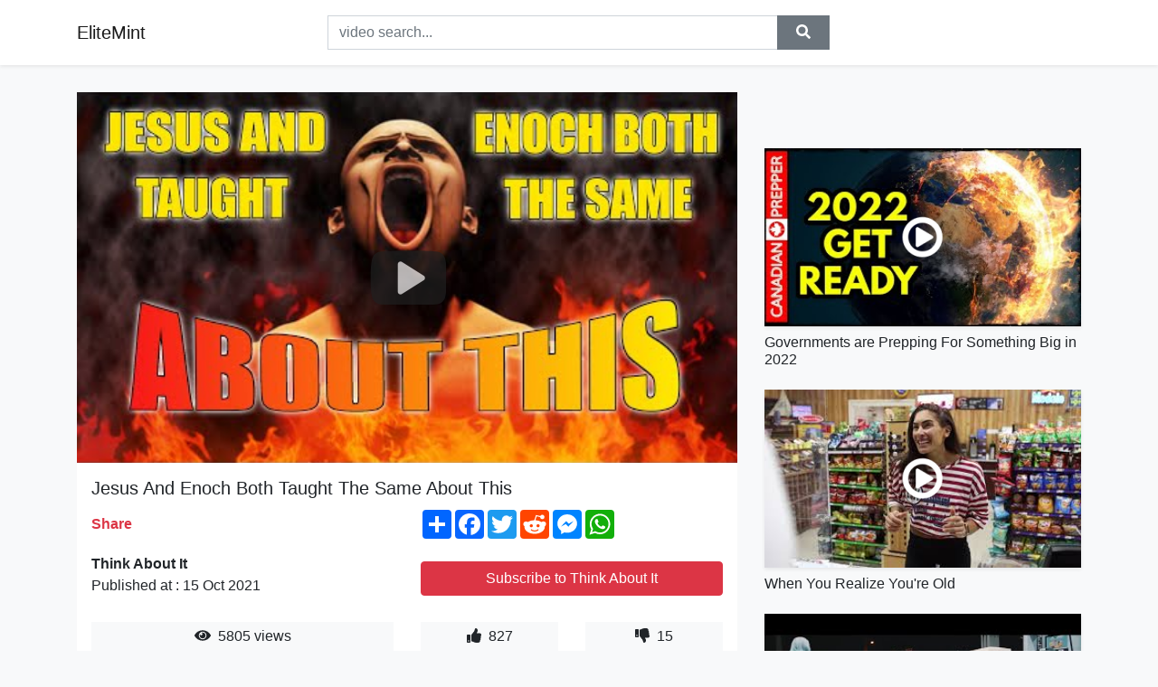

--- FILE ---
content_type: text/html; charset=utf-8
request_url: https://elitemint.github.io/jesus-and-enoch-both-taught-the-same-about.html
body_size: 9902
content:
<!doctype html>
<html lang="en">
<head>
    <link rel="dns-prefetch" href="//cdn.jsdelivr.net" />
    <link rel="dns-prefetch" href="//images1-focus-opensocial.googleusercontent.com" />
    <link rel="dns-prefetch" href="//static.addtoany.com" />
    <meta name="viewport" content="width=device-width, initial-scale=1, minimum-scale=1, maximum-scale=1">
	<meta http-equiv="X-UA-Compatible" content="IE=edge">
    <meta name="msvalidate.01" content="0382FBAF4E88F841A31C05DECB4AE8A0">
    <meta name="yandex-verification" content="553bec240e157351">
    <meta name="google-site-verification" content="PwF4hq3mVFBjsCcGrR42uglwh3O2vOvBiF3zZH3rYow">
    <meta charset="UTF-8" />
    <title>Jesus And Enoch Both Taught The Same About This</title>
    <meta name="description" content="✅ $100 OFF their best-selling 3-Month Emergency Food Kit when you go to my special web site http://www.preparewiththinkaboutit....">
	<meta name="keywords" content="Jesus,Enoch,Taught">
    <meta property="og:site_name" content="EliteMint">
    <meta property="og:url" content="https://elitemint.github.io/jesus-and-enoch-both-taught-the-same-about.html">
    <meta property="og:title" content="Jesus And Enoch Both Taught The Same About This">
    <meta property="og:image" content="https://i.ytimg.com/vi/D0i13QJw8Aw/hqdefault.jpg">
    <meta property="og:description" content="✅ $100 OFF their best-selling 3-Month Emergency Food Kit when you go to my special web site http://www.preparewiththinkaboutit....">
    <meta name='twitter:card' content='summary_large_image' />
    <link rel="canonical" href="https://elitemint.github.io/jesus-and-enoch-both-taught-the-same-about.html" />
    <link rel="stylesheet" href="https://elitemint.github.io/inc/main.css">
    <link rel="stylesheet" href="https://cdn.jsdelivr.net/npm/bootstrap@4.1.3/dist/css/bootstrap.min.css">
	<!-- Clarity tracking code for https://elitemint.github.io/ --><script>    (function(c,l,a,r,i,t,y){        c[a]=c[a]||function(){(c[a].q=c[a].q||[]).push(arguments)};        t=l.createElement(r);t.async=1;t.src="https://www.clarity.ms/tag/"+i+"?ref=bwt";        y=l.getElementsByTagName(r)[0];y.parentNode.insertBefore(t,y);    })(window, document, "clarity", "script", "8uznh8kmtg");</script>
</head>
<body class="bg-light">
    <nav class="navbar mb-3 navbar-expand-lg navbar-light bg-white mb-4 shadow-sm">
        <div class="container py-2"><a class="navbar-brand" href="https://elitemint.github.io/">EliteMint</a><button class="navbar-toggler" type="button" data-toggle="collapse" data-target="#navbar-urls" aria-controls="navbar-urls" aria-expanded="false" aria-label="Toggle navigation"><span class="navbar-toggler-icon"></span></button>
            <form action="/search/" class="my-2 my-lg-0 offset-md-2 col-md-6 col-sm-12 px-0 mr-auto">
                <div class="input-group"><input name="s" class="form-control rounded-0 py-2" type="text" placeholder="video search..." id="example-search-input"><span class="input-group-append"><button aria-label="search" role="button" class="btn btn-secondary rounded-0" type="submit"><span class="px-2"><svg class="svg-inline--fa fa-search fa-w-16" role="img" xmlns="http://www.w3.org/2000/svg" viewBox="0 0 512 512"><path fill="currentColor" d="M505 442.7L405.3 343c-4.5-4.5-10.6-7-17-7H372c27.6-35.3 44-79.7 44-128C416 93.1 322.9 0 208 0S0 93.1 0 208s93.1 208 208 208c48.3 0 92.7-16.4 128-44v16.3c0 6.4 2.5 12.5 7 17l99.7 99.7c9.4 9.4 24.6 9.4 33.9 0l28.3-28.3c9.4-9.4 9.4-24.6.1-34zM208 336c-70.7 0-128-57.2-128-128 0-70.7 57.2-128 128-128 70.7 0 128 57.2 128 128 0 70.7-57.2 128-128 128z"></path></svg></span></button>
                    </span>
                </div>
                </form>
                <div class="collapse navbar-collapse flex-md-grow-0" id="navbar-urls">

                </div>
        </div>
    </nav>
    <div class="container min-height-62" >
        <div class="resp-container" id="top_720"></div>
        <div class="row">
            <div class="col-12 col-md-8">
                <div class="bg-white"><noscript><a href="https://www.youtube.com/watch?v=D0i13QJw8Aw"><img alt="Jesus And Enoch Both Taught The Same About This" src="https://i.ytimg.com/vi/D0i13QJw8Aw/hqdefault.jpg" /></a></noscript>
                    <div id="video-player"></div>
                    <div class="p-3">
                        <h1 class="h5 video-title bwr">Jesus And Enoch Both Taught The Same About This</h1>
                        <div class="py-1 row">
                            <div class="col-12 col-md-6 my-auto"><b class="text-danger">Share</b></div>
                            <div class="col-12 col-md-6">
                                <div class="a2a_kit a2a_kit_size_32 a2a_default_style"><a class="a2a_dd" href="https://www.addtoany.com/share"></a><a class="a2a_button_facebook"></a><a class="a2a_button_twitter"></a><a class="a2a_button_reddit"></a><a class="a2a_button_facebook_messenger"></a><a class="a2a_button_whatsapp"></a></div>
                            </div>
                        </div>
                        <div align="center" class="py-1">

                        </div>
                        <div class="py-1">
                            <div class="row">
                                <div class="col-12 col-md-6">
                                    <div class="mb-2 bwr"><strong>Think About It</strong><br> Published at : 15 Oct 2021  </div>
                                </div>
                                <div class="col-12 col-md-6">
                                    <div class="h-100 d-flex align-items-center justify-content-center"><a  target="_blank" rel="noopener" class="btn btn-block btn-danger bwr" href="https://www.youtube.com/watch?v=D0i13QJw8Aw">Subscribe to Think About It</a></div>
                                </div>
                            </div>
                            <div class="resp-container" id="in_post_bottomads"></div>
                        </div>
                        <div class="py-1">
                            <div class="row">
                                <div class="col-12 col-md-6">
                                    <div class="text-center bg-light mb-2 p-1 bwr"><span><span class="pr-1"><svg class="svg-inline--fa fa-eye fa-w-18" role="img" xmlns="http://www.w3.org/2000/svg" viewBox="0 0 576 512"><path fill="currentColor" d="M569.354 231.631C512.969 135.949 407.81 72 288 72 168.14 72 63.004 135.994 6.646 231.631a47.999 47.999 0 0 0 0 48.739C63.031 376.051 168.19 440 288 440c119.86 0 224.996-63.994 281.354-159.631a47.997 47.997 0 0 0 0-48.738zM288 392c-75.162 0-136-60.827-136-136 0-75.162 60.826-136 136-136 75.162 0 136 60.826 136 136 0 75.162-60.826 136-136 136zm104-136c0 57.438-46.562 104-104 104s-104-46.562-104-104c0-17.708 4.431-34.379 12.236-48.973l-.001.032c0 23.651 19.173 42.823 42.824 42.823s42.824-19.173 42.824-42.823c0-23.651-19.173-42.824-42.824-42.824l-.032.001C253.621 156.431 270.292 152 288 152c57.438 0 104 46.562 104 104z"></path></svg></span>                                        5805 views </span>
                                    </div>
                                </div>
                                <div class="col-12 col-md-6">
                                    <div class="row">
                                        <div class="col-6">
                                            <div class="text-center bg-light p-1 bwr"><span><span class="pr-1"><svg class="svg-inline--fa fa-thumbs-up fa-w-16" role="img" xmlns="http://www.w3.org/2000/svg" viewBox="0 0 512 512"><path fill="currentColor" d="M104 224H24c-13.255 0-24 10.745-24 24v240c0 13.255 10.745 24 24 24h80c13.255 0 24-10.745 24-24V248c0-13.255-10.745-24-24-24zM64 472c-13.255 0-24-10.745-24-24s10.745-24 24-24 24 10.745 24 24-10.745 24-24 24zM384 81.452c0 42.416-25.97 66.208-33.277 94.548h101.723c33.397 0 59.397 27.746 59.553 58.098.084 17.938-7.546 37.249-19.439 49.197l-.11.11c9.836 23.337 8.237 56.037-9.308 79.469 8.681 25.895-.069 57.704-16.382 74.757 4.298 17.598 2.244 32.575-6.148 44.632C440.202 511.587 389.616 512 346.839 512l-2.845-.001c-48.287-.017-87.806-17.598-119.56-31.725-15.957-7.099-36.821-15.887-52.651-16.178-6.54-.12-11.783-5.457-11.783-11.998v-213.77c0-3.2 1.282-6.271 3.558-8.521 39.614-39.144 56.648-80.587 89.117-113.111 14.804-14.832 20.188-37.236 25.393-58.902C282.515 39.293 291.817 0 312 0c24 0 72 8 72 81.452z"></path></svg></span>                                                827 </span>
                                            </div>
                                        </div>
                                        <div class="col-6">
                                            <div class="text-center bg-light p-1 bwr"><span><span class="pr-1"><svg class="svg-inline--fa fa-thumbs-down fa-w-16" role="img" xmlns="http://www.w3.org/2000/svg" viewBox="0 0 512 512"><path fill="currentColor" d="M0 56v240c0 13.255 10.745 24 24 24h80c13.255 0 24-10.745 24-24V56c0-13.255-10.745-24-24-24H24C10.745 32 0 42.745 0 56zm40 200c0-13.255 10.745-24 24-24s24 10.745 24 24-10.745 24-24 24-24-10.745-24-24zm272 256c-20.183 0-29.485-39.293-33.931-57.795-5.206-21.666-10.589-44.07-25.393-58.902-32.469-32.524-49.503-73.967-89.117-113.111a11.98 11.98 0 0 1-3.558-8.521V59.901c0-6.541 5.243-11.878 11.783-11.998 15.831-.29 36.694-9.079 52.651-16.178C256.189 17.598 295.709.017 343.995 0h2.844c42.777 0 93.363.413 113.774 29.737 8.392 12.057 10.446 27.034 6.148 44.632 16.312 17.053 25.063 48.863 16.382 74.757 17.544 23.432 19.143 56.132 9.308 79.469l.11.11c11.893 11.949 19.523 31.259 19.439 49.197-.156 30.352-26.157 58.098-59.553 58.098H350.723C358.03 364.34 384 388.132 384 430.548 384 504 336 512 312 512z"></path></svg></span>                                                15 </span>
                                            </div>
                                        </div>
                                    </div>
                                </div>
                            </div>
                        </div>
                        <hr/>
                        <div class="py-1 d-md-block bwr" id="video-description">✅ $100 OFF their best-selling 3-Month Emergency Food Kit when you go to my special web site <a rel="nofollow" target="blank" href="http://www.preparewiththinkaboutit.com​">http://www.preparewiththinkaboutit.com​</a> 🔥<br /><br />Did you know that hell is talked about many times in the Bible, by Jesus and the Apostles? Did you also know that the doctrine of Purgatory...<br /><br />If you would you like to pray to accept Jesus Christ as your Lord and Savior... <br />Click this link: <a rel="nofollow" target="blank" href="https://thinkaboutit.news/want-jesus-christ-now/">https://thinkaboutit.news/want-jesus-christ-now/</a><br /><br />WEBSITES: (ALL LINKS ARE ON THE WEBSITES - INCLUDING &quot;VIDEO LINKS&quot; TAB ON NAVIGATION)<br /><a rel="nofollow" target="blank" href="https://thinkaboutit.news">https://thinkaboutit.news</a><br /><a rel="nofollow" target="blank" href="https://www.thinkaboutit.online">https://www.thinkaboutit.online</a> <br /><br />OFFICIAL DONOR LINK BELOW (SORRY WE'RE NOT ABLE TO PROCESS CHECKS OR MONEY ORDERS)<br /><a rel="nofollow" target="blank" href="https://donorbox.org/think-about-it-support">https://donorbox.org/think-about-it-support</a><br /><br />OFFICIAL THINK ABOUT IT STORE:<br /><a rel="nofollow" target="blank" href="https://teespring.com/stores/think-about-it-2">https://teespring.com/stores/think-about-it-2</a><br /><br />SOCIAL MEDIA LINKS<br /><br />GAB PAGE:<br /><a rel="nofollow" target="blank" href="https://gab.com/ThinkAboutIt">https://gab.com/ThinkAboutIt</a><br /><br />MINDS PAGE:<br /><a rel="nofollow" target="blank" href="https://www.minds.com/ThinkAboutItNow">https://www.minds.com/ThinkAboutItNow</a><br /><br />STEEMIT:<br /><a rel="nofollow" target="blank" href="https://steemit.com/@thinkaboutitnow">https://steemit.com/@thinkaboutitnow</a><br /><br />TELEGRAM:<br />@stevethinkaboutit<br /><br />WHISTLEBLOWERS HOTLINE EMAIL:<br />veritastips@protonmail.com<br /><br /><br />Copyright Disclaimer Under Section 107 of the Copyright Act 1976, allowance is made for &quot;fair use&quot; for purposes such as criticism, comment, news reporting, teaching, scholarship, and research. Fair use is a use permitted by copyright statute that might otherwise be infringing. Non-profit, educational or personal use tips the balance in favor of fair use.
</div>
                        <div class="d-none"><span>Jesus</span><span>Enoch</span><span>Taught</span></div>
                        <hr/>
                        <div class="py-3"><div class="resp-container" id="extra_bottomads"><iframe data-aa="1809247" src="//ad.a-ads.com/1809247?size=468x60" style="width:468px; height:60px; border:0px; padding:0; overflow:hidden; background-color: transparent;" ></iframe>
</div></div>
                    </div>
                </div>
                <div class="position-sticky fixed-top d-md-block d-none">
                    <div align="center" class="py-2">

                    </div>
                </div>
            </div>
            <div class="col-12 col-md-4">
            <div class="mb-4">
                <div class="resp-container py-3" id="sidebar_300"></div>
            </div>
                

    <div class="mb-4">
        <a href="https://elitemint.github.io/governments-are-prepping-for-something-big.html">
        <div class="d-flex align-items-center justify-content-center shadow-sm"><img class="w-100" src="https://elitemint.github.io/img/iph.png" data-src="https://ytimg.googleusercontent.com/vi/I-c-MKiZiPM/mqdefault.jpg" alt="Governments are Prepping For Something Big in 2022">
        <div class="play-btn"></div></div>
        </a>
        <h2 class="h6 mt-2 bwr">Governments are Prepping For Something Big in 2022</h2>
    </div>

    <div class="mb-4">
        <a href="https://elitemint.github.io/when-you-realize-you-re-old-quot-you-don.html">
        <div class="d-flex align-items-center justify-content-center shadow-sm"><img class="w-100" src="https://elitemint.github.io/img/iph.png" data-src="https://ytimg.googleusercontent.com/vi/eHSv1jdd2X4/mqdefault.jpg" alt="When You Realize You&#39;re Old">
        <div class="play-btn"></div></div>
        </a>
        <h2 class="h6 mt-2 bwr">When You Realize You&#39;re Old</h2>
    </div>

    <div class="mb-4">
        <a href="https://elitemint.github.io/shouse-love-tonight-kremor-remix-shouse-love.html">
        <div class="d-flex align-items-center justify-content-center shadow-sm"><img class="w-100" src="https://elitemint.github.io/img/iph.png" data-src="https://ytimg.googleusercontent.com/vi/qw-IXxU7-_0/mqdefault.jpg" alt="Shouse - Love Tonight (Kremor Remix)">
        <div class="play-btn"></div></div>
        </a>
        <h2 class="h6 mt-2 bwr">Shouse - Love Tonight (Kremor Remix)</h2>
    </div>

    <div class="mb-4">
        <a href="https://elitemint.github.io/straight-line-striping-2016-a-rel-nofollow.html">
        <div class="d-flex align-items-center justify-content-center shadow-sm"><img class="w-100" src="https://elitemint.github.io/img/iph.png" data-src="https://ytimg.googleusercontent.com/vi/jGLYOw9qJyc/mqdefault.jpg" alt="STRAIGHT LINE STRIPING 2016">
        <div class="play-btn"></div></div>
        </a>
        <h2 class="h6 mt-2 bwr">STRAIGHT LINE STRIPING 2016</h2>
    </div>

    <div class="mb-4">
        <a href="https://elitemint.github.io/ad-le-bakkal-hayati-s-m-lasyonu-trader-life.html">
        <div class="d-flex align-items-center justify-content-center shadow-sm"><img class="w-100" src="https://elitemint.github.io/img/iph.png" data-src="https://ytimg.googleusercontent.com/vi/3ymvmokkKvs/mqdefault.jpg" alt="ADŞ İLE BAKKAL HAYATI SİMÜLASYONU (Trader Life Simulator) #5">
        <div class="play-btn"></div></div>
        </a>
        <h2 class="h6 mt-2 bwr">ADŞ İLE BAKKAL HAYATI SİMÜLASYONU (Trader Life Simulator) #5</h2>
    </div>

    <div class="mb-4">
        <a href="https://elitemint.github.io/aka-and-nadia-nakai-fans-are-concerned-aka.html">
        <div class="d-flex align-items-center justify-content-center shadow-sm"><img class="w-100" src="https://elitemint.github.io/img/iph.png" data-src="https://ytimg.googleusercontent.com/vi/ULus2jikl-k/mqdefault.jpg" alt="AKA and Nadia Nakai?? Fans Are Concerned">
        <div class="play-btn"></div></div>
        </a>
        <h2 class="h6 mt-2 bwr">AKA and Nadia Nakai?? Fans Are Concerned</h2>
    </div>

    <div class="mb-4">
        <a href="https://elitemint.github.io/everything-you-need-to-know-before-watching.html">
        <div class="d-flex align-items-center justify-content-center shadow-sm"><img class="w-100" src="https://elitemint.github.io/img/iph.png" data-src="https://ytimg.googleusercontent.com/vi/VAbJ7T_Ix1g/mqdefault.jpg" alt="Everything You NEED to Know Before Watching Spider-Man: No Way Home">
        <div class="play-btn"></div></div>
        </a>
        <h2 class="h6 mt-2 bwr">Everything You NEED to Know Before Watching Spider-Man: No Way Home</h2>
    </div>

    <div class="mb-4">
        <a href="https://elitemint.github.io/training-report-back-to-aj-after-aduana-win.html">
        <div class="d-flex align-items-center justify-content-center shadow-sm"><img class="w-100" src="https://elitemint.github.io/img/iph.png" data-src="https://ytimg.googleusercontent.com/vi/OXPK0SET_-U/mqdefault.jpg" alt="Training Report: Back To AJ after Aduana WIN | Guess who&#39;s back in training 😁 | All the happenings">
        <div class="play-btn"></div></div>
        </a>
        <h2 class="h6 mt-2 bwr">Training Report: Back To AJ after Aduana WIN | Guess who&#39;s back in training 😁 | All the happenings</h2>
    </div>

    <div class="mb-4">
        <a href="https://elitemint.github.io/not-worthy-of-goodwill-br-br-br-br-br-watch.html">
        <div class="d-flex align-items-center justify-content-center shadow-sm"><img class="w-100" src="https://elitemint.github.io/img/iph.png" data-src="https://ytimg.googleusercontent.com/vi/lP5wDORUpok/mqdefault.jpg" alt="ရွှေစင်ဦးရုပ်ရှင် | ရွှေပင်မှာနားစေခဲ့သော်လည်း | Not Worthy Of Goodwill | မြန်မာဇာတ်ကား">
        <div class="play-btn"></div></div>
        </a>
        <h2 class="h6 mt-2 bwr">ရွှေစင်ဦးရုပ်ရှင် | ရွှေပင်မှာနားစေခဲ့သော်လည်း | Not Worthy Of Goodwill | မြန်မာဇာတ်ကား</h2>
    </div>

    <div class="mb-4">
        <a href="https://elitemint.github.io/diy-zero-waste-laundry-detergent-affordable.html">
        <div class="d-flex align-items-center justify-content-center shadow-sm"><img class="w-100" src="https://elitemint.github.io/img/iph.png" data-src="https://ytimg.googleusercontent.com/vi/95nXCphvkwI/mqdefault.jpg" alt="DIY: zero waste laundry detergent ➺ affordable, HE washer friendly, and simple">
        <div class="play-btn"></div></div>
        </a>
        <h2 class="h6 mt-2 bwr">DIY: zero waste laundry detergent ➺ affordable, HE washer friendly, and simple</h2>
    </div>

    <div class="mb-4">
        <a href="https://elitemint.github.io/marlon-s-video-message-for-individuals-who.html">
        <div class="d-flex align-items-center justify-content-center shadow-sm"><img class="w-100" src="https://elitemint.github.io/img/iph.png" data-src="https://ytimg.googleusercontent.com/vi/uGGVlRg7P74/mqdefault.jpg" alt="Marlon&#39;s video message for individuals who attended the BWA Event on October 8, 2016">
        <div class="play-btn"></div></div>
        </a>
        <h2 class="h6 mt-2 bwr">Marlon&#39;s video message for individuals who attended the BWA Event on October 8, 2016</h2>
    </div>

    <div class="mb-4">
        <a href="https://elitemint.github.io/tom-jerry-home-but-not-alone-classic-cartoon.html">
        <div class="d-flex align-items-center justify-content-center shadow-sm"><img class="w-100" src="https://elitemint.github.io/img/iph.png" data-src="https://ytimg.googleusercontent.com/vi/wy2DgqL1P7s/mqdefault.jpg" alt="Tom &amp; Jerry | Home But Not Alone! | Classic Cartoon Compilation | WB Kids">
        <div class="play-btn"></div></div>
        </a>
        <h2 class="h6 mt-2 bwr">Tom &amp; Jerry | Home But Not Alone! | Classic Cartoon Compilation | WB Kids</h2>
    </div>

    <div class="mb-4">
        <a href="https://elitemint.github.io/cred-app-review-most-useful-credit-card-app.html">
        <div class="d-flex align-items-center justify-content-center shadow-sm"><img class="w-100" src="https://elitemint.github.io/img/iph.png" data-src="https://ytimg.googleusercontent.com/vi/AqcoEz_o2II/mqdefault.jpg" alt="Cred App review हिंदी में। Most Useful Credit card app| Advantages and Disadvantages|">
        <div class="play-btn"></div></div>
        </a>
        <h2 class="h6 mt-2 bwr">Cred App review हिंदी में। Most Useful Credit card app| Advantages and Disadvantages|</h2>
    </div>

    <div class="mb-4">
        <a href="https://elitemint.github.io/jennifer-cover-finelooking-guchi-a-rel-nofollow.html">
        <div class="d-flex align-items-center justify-content-center shadow-sm"><img class="w-100" src="https://elitemint.github.io/img/iph.png" data-src="https://ytimg.googleusercontent.com/vi/cWEces3PapI/mqdefault.jpg" alt="Jennifer cover#finelooking#Guchi">
        <div class="play-btn"></div></div>
        </a>
        <h2 class="h6 mt-2 bwr">Jennifer cover#finelooking#Guchi</h2>
    </div>

    <div class="mb-4">
        <a href="https://elitemint.github.io/the-room-next-door-boris-johnson-at-the-cbi.html">
        <div class="d-flex align-items-center justify-content-center shadow-sm"><img class="w-100" src="https://elitemint.github.io/img/iph.png" data-src="https://ytimg.googleusercontent.com/vi/1DjVPx0o_O8/mqdefault.jpg" alt="The Room Next Door - Boris Johnson at the CBI">
        <div class="play-btn"></div></div>
        </a>
        <h2 class="h6 mt-2 bwr">The Room Next Door - Boris Johnson at the CBI</h2>
    </div>

    <div class="mb-4">
        <a href="https://elitemint.github.io/i-gave-every-rank-ssl-teammates-which-is.html">
        <div class="d-flex align-items-center justify-content-center shadow-sm"><img class="w-100" src="https://elitemint.github.io/img/iph.png" data-src="https://ytimg.googleusercontent.com/vi/-P6Ie93AHy8/mqdefault.jpg" alt="I Gave Every Rank SSL Teammates: Which is the best?">
        <div class="play-btn"></div></div>
        </a>
        <h2 class="h6 mt-2 bwr">I Gave Every Rank SSL Teammates: Which is the best?</h2>
    </div>

    <div class="mb-4">
        <a href="https://elitemint.github.io/strong-finish-raises-zvezda-to-win-round.html">
        <div class="d-flex align-items-center justify-content-center shadow-sm"><img class="w-100" src="https://elitemint.github.io/img/iph.png" data-src="https://ytimg.googleusercontent.com/vi/aeKxddpocDA/mqdefault.jpg" alt="Strong finish raises Zvezda to win! | Round 14, Highlights | Turkish Airlines EuroLeague">
        <div class="play-btn"></div></div>
        </a>
        <h2 class="h6 mt-2 bwr">Strong finish raises Zvezda to win! | Round 14, Highlights | Turkish Airlines EuroLeague</h2>
    </div>

    <div class="mb-4">
        <a href="https://elitemint.github.io/lfr15-game-7-better-team-tor-1-car-4-sdpn.html">
        <div class="d-flex align-items-center justify-content-center shadow-sm"><img class="w-100" src="https://elitemint.github.io/img/iph.png" data-src="https://ytimg.googleusercontent.com/vi/YDg0RL4wl6U/mqdefault.jpg" alt="LFR15 - Game 7 - Better Team - TOR 1, CAR 4">
        <div class="play-btn"></div></div>
        </a>
        <h2 class="h6 mt-2 bwr">LFR15 - Game 7 - Better Team - TOR 1, CAR 4</h2>
    </div>

    <div class="mb-4">
        <a href="https://elitemint.github.io/trooping-the-colour-2012-the-british-grenadiers.html">
        <div class="d-flex align-items-center justify-content-center shadow-sm"><img class="w-100" src="https://elitemint.github.io/img/iph.png" data-src="https://ytimg.googleusercontent.com/vi/7EA6zxj2e-U/mqdefault.jpg" alt="Trooping The Colour 2012 - The British Grenadiers">
        <div class="play-btn"></div></div>
        </a>
        <h2 class="h6 mt-2 bwr">Trooping The Colour 2012 - The British Grenadiers</h2>
    </div>

    <div class="mb-4">
        <a href="https://elitemint.github.io/price-1-piece-dental-root-extracting-pliers.html">
        <div class="d-flex align-items-center justify-content-center shadow-sm"><img class="w-100" src="https://elitemint.github.io/img/iph.png" data-src="https://ytimg.googleusercontent.com/vi/LYok4J1uhB0/mqdefault.jpg" alt="❄️ [Price] 1 Piece Dental Root Extracting Pliers for Minimally Invasive Extraction High Quality Rev">
        <div class="play-btn"></div></div>
        </a>
        <h2 class="h6 mt-2 bwr">❄️ [Price] 1 Piece Dental Root Extracting Pliers for Minimally Invasive Extraction High Quality Rev</h2>
    </div>

    <div class="mb-4">
        <a href="https://elitemint.github.io/45-minute-vinyasa-flow-practice-steadiness.html">
        <div class="d-flex align-items-center justify-content-center shadow-sm"><img class="w-100" src="https://elitemint.github.io/img/iph.png" data-src="https://ytimg.googleusercontent.com/vi/KRdslL6VPUA/mqdefault.jpg" alt="45 Minute Vinyasa Flow -  Practice Steadiness &amp; Ease">
        <div class="play-btn"></div></div>
        </a>
        <h2 class="h6 mt-2 bwr">45 Minute Vinyasa Flow -  Practice Steadiness &amp; Ease</h2>
    </div>

    <div class="mb-4">
        <a href="https://elitemint.github.io/lots-and-lots-provided-to-youtube-by-believe.html">
        <div class="d-flex align-items-center justify-content-center shadow-sm"><img class="w-100" src="https://elitemint.github.io/img/iph.png" data-src="https://ytimg.googleusercontent.com/vi/hIaBo4VdX0E/mqdefault.jpg" alt="Lots and Lots">
        <div class="play-btn"></div></div>
        </a>
        <h2 class="h6 mt-2 bwr">Lots and Lots</h2>
    </div>

    <div class="mb-4">
        <a href="https://elitemint.github.io/trapcode-particular-3-training-10-custom.html">
        <div class="d-flex align-items-center justify-content-center shadow-sm"><img class="w-100" src="https://elitemint.github.io/img/iph.png" data-src="https://ytimg.googleusercontent.com/vi/IUxQYjn34Jg/mqdefault.jpg" alt="Trapcode Particular 3 Training | 10: Custom Particle Types">
        <div class="play-btn"></div></div>
        </a>
        <h2 class="h6 mt-2 bwr">Trapcode Particular 3 Training | 10: Custom Particle Types</h2>
    </div>

    <div class="mb-4">
        <a href="https://elitemint.github.io/how-to-buy-a-government-surplus-army-truck.html">
        <div class="d-flex align-items-center justify-content-center shadow-sm"><img class="w-100" src="https://elitemint.github.io/img/iph.png" data-src="https://ytimg.googleusercontent.com/vi/Wg0ziRtQ9JM/mqdefault.jpg" alt="How to Buy a Government Surplus Army Truck or Humvee  - Dirt Every Day Extra">
        <div class="play-btn"></div></div>
        </a>
        <h2 class="h6 mt-2 bwr">How to Buy a Government Surplus Army Truck or Humvee  - Dirt Every Day Extra</h2>
    </div>

    <div class="mb-4">
        <a href="https://elitemint.github.io/free-for-profit-beats-dark-trap-type-beat.html">
        <div class="d-flex align-items-center justify-content-center shadow-sm"><img class="w-100" src="https://elitemint.github.io/img/iph.png" data-src="https://ytimg.googleusercontent.com/vi/ZlYxVeGBliU/mqdefault.jpg" alt="Free For Profit Beats 🛸 Dark Trap Type Beat No Tags &quot;Ubduction&quot; 🛸 Rap/Trap Instrumentals 2019">
        <div class="play-btn"></div></div>
        </a>
        <h2 class="h6 mt-2 bwr">Free For Profit Beats 🛸 Dark Trap Type Beat No Tags &quot;Ubduction&quot; 🛸 Rap/Trap Instrumentals 2019</h2>
    </div>

    <div class="mb-4">
        <a href="https://elitemint.github.io/new-combat-ar-smg-halloween-update-combat.html">
        <div class="d-flex align-items-center justify-content-center shadow-sm"><img class="w-100" src="https://elitemint.github.io/img/iph.png" data-src="https://ytimg.googleusercontent.com/vi/YnrfchKZDrU/mqdefault.jpg" alt="New COMBAT AR &amp; SMG HALLOWEEN Update!">
        <div class="play-btn"></div></div>
        </a>
        <h2 class="h6 mt-2 bwr">New COMBAT AR &amp; SMG HALLOWEEN Update!</h2>
    </div>

    <div class="mb-4">
        <a href="https://elitemint.github.io/how-raila-odinga-outsmarted-william-ruto.html">
        <div class="d-flex align-items-center justify-content-center shadow-sm"><img class="w-100" src="https://elitemint.github.io/img/iph.png" data-src="https://ytimg.googleusercontent.com/vi/Idfk7TZNjNY/mqdefault.jpg" alt="HOW Raila Odinga Outsmarted William Ruto To Emerge as a Factor in Mount Kenya Politics | Latest News">
        <div class="play-btn"></div></div>
        </a>
        <h2 class="h6 mt-2 bwr">HOW Raila Odinga Outsmarted William Ruto To Emerge as a Factor in Mount Kenya Politics | Latest News</h2>
    </div>

    <div class="mb-4">
        <a href="https://elitemint.github.io/it-s-hard-to-believe-this-all-happened-in.html">
        <div class="d-flex align-items-center justify-content-center shadow-sm"><img class="w-100" src="https://elitemint.github.io/img/iph.png" data-src="https://ytimg.googleusercontent.com/vi/eKdzcB7eM-w/mqdefault.jpg" alt="It&#39;s Hard to BELIEVE this ALL Happened in a YEAR!!">
        <div class="play-btn"></div></div>
        </a>
        <h2 class="h6 mt-2 bwr">It&#39;s Hard to BELIEVE this ALL Happened in a YEAR!!</h2>
    </div>

    <div class="mb-4">
        <a href="https://elitemint.github.io/br-br-2018-br-br-br-br-br-summary-egypt-br.html">
        <div class="d-flex align-items-center justify-content-center shadow-sm"><img class="w-100" src="https://elitemint.github.io/img/iph.png" data-src="https://ytimg.googleusercontent.com/vi/wD5xTZVAjJ0/mqdefault.jpg" alt="تحركات سعودية غريبة في الخليج مع قرب انهيار مفاوضات الاتفاق النووي مع ايران | هل تندلع الحرب اخيرا؟">
        <div class="play-btn"></div></div>
        </a>
        <h2 class="h6 mt-2 bwr">تحركات سعودية غريبة في الخليج مع قرب انهيار مفاوضات الاتفاق النووي مع ايران | هل تندلع الحرب اخيرا؟</h2>
    </div>

    <div class="mb-4">
        <a href="https://elitemint.github.io/flee-director-jonas-poher-rasmussen-on-how.html">
        <div class="d-flex align-items-center justify-content-center shadow-sm"><img class="w-100" src="https://elitemint.github.io/img/iph.png" data-src="https://ytimg.googleusercontent.com/vi/o6R6N_vTjaY/mqdefault.jpg" alt="&#39;Flee&#39; Director Jonas Poher Rasmussen on How Animation Made it Easier to Revive the Past in his Film">
        <div class="play-btn"></div></div>
        </a>
        <h2 class="h6 mt-2 bwr">&#39;Flee&#39; Director Jonas Poher Rasmussen on How Animation Made it Easier to Revive the Past in his Film</h2>
    </div>

    <div class="mb-4">
        <a href="https://elitemint.github.io/ed-sheeran-bad-habits-lyrics-subscribe-and.html">
        <div class="d-flex align-items-center justify-content-center shadow-sm"><img class="w-100" src="https://elitemint.github.io/img/iph.png" data-src="https://ytimg.googleusercontent.com/vi/ppU0tre-JGY/mqdefault.jpg" alt="Ed Sheeran - Bad Habits (Lyrics)">
        <div class="play-btn"></div></div>
        </a>
        <h2 class="h6 mt-2 bwr">Ed Sheeran - Bad Habits (Lyrics)</h2>
    </div>

    <div class="mb-4">
        <a href="https://elitemint.github.io/the-4-corner-all-vault-fortnite-challenge.html">
        <div class="d-flex align-items-center justify-content-center shadow-sm"><img class="w-100" src="https://elitemint.github.io/img/iph.png" data-src="https://ytimg.googleusercontent.com/vi/FTlKYC68dKk/mqdefault.jpg" alt="THE 4 CORNER ALL VAULT FORTNITE CHALLENGE! ft SypherPK, Ninja &amp; NateHill">
        <div class="play-btn"></div></div>
        </a>
        <h2 class="h6 mt-2 bwr">THE 4 CORNER ALL VAULT FORTNITE CHALLENGE! ft SypherPK, Ninja &amp; NateHill</h2>
    </div>

    <div class="mb-4">
        <a href="https://elitemint.github.io/elyu-it-s-a-watch-in-hd-br-br-hi-guys-this.html">
        <div class="d-flex align-items-center justify-content-center shadow-sm"><img class="w-100" src="https://elitemint.github.io/img/iph.png" data-src="https://ytimg.googleusercontent.com/vi/cWMiXwY5zIE/mqdefault.jpg" alt="elyu 🌞🤙🏻🌊 | It&#39;s A">
        <div class="play-btn"></div></div>
        </a>
        <h2 class="h6 mt-2 bwr">elyu 🌞🤙🏻🌊 | It&#39;s A</h2>
    </div>

    <div class="mb-4">
        <a href="https://elitemint.github.io/the-mike-and-jean-show-seek-advice-from-mentors.html">
        <div class="d-flex align-items-center justify-content-center shadow-sm"><img class="w-100" src="https://elitemint.github.io/img/iph.png" data-src="https://ytimg.googleusercontent.com/vi/u2hygE17CI8/mqdefault.jpg" alt="The Mike and Jean Show - Seek advice from mentors">
        <div class="play-btn"></div></div>
        </a>
        <h2 class="h6 mt-2 bwr">The Mike and Jean Show - Seek advice from mentors</h2>
    </div>

    <div class="mb-4">
        <a href="https://elitemint.github.io/avoid-apex-legends-at-all-costs-don-t-fall.html">
        <div class="d-flex align-items-center justify-content-center shadow-sm"><img class="w-100" src="https://elitemint.github.io/img/iph.png" data-src="https://ytimg.googleusercontent.com/vi/zm3bEm234qM/mqdefault.jpg" alt="Avoid Apex Legends at all costs">
        <div class="play-btn"></div></div>
        </a>
        <h2 class="h6 mt-2 bwr">Avoid Apex Legends at all costs</h2>
    </div>

    <div class="mb-4">
        <a href="https://elitemint.github.io/shift-k3y-entirety-lyric-video-ft-a-m-e-shift.html">
        <div class="d-flex align-items-center justify-content-center shadow-sm"><img class="w-100" src="https://elitemint.github.io/img/iph.png" data-src="https://ytimg.googleusercontent.com/vi/6jOI-STK6qU/mqdefault.jpg" alt="Shift K3Y - Entirety (Lyric Video) ft. A*M*E">
        <div class="play-btn"></div></div>
        </a>
        <h2 class="h6 mt-2 bwr">Shift K3Y - Entirety (Lyric Video) ft. A*M*E</h2>
    </div>

    <div class="mb-4">
        <a href="https://elitemint.github.io/this-can-t-be-happening-welcome-to-our-first.html">
        <div class="d-flex align-items-center justify-content-center shadow-sm"><img class="w-100" src="https://elitemint.github.io/img/iph.png" data-src="https://ytimg.googleusercontent.com/vi/6QJATaakiDg/mqdefault.jpg" alt="This Can&#39;t Be Happening!">
        <div class="play-btn"></div></div>
        </a>
        <h2 class="h6 mt-2 bwr">This Can&#39;t Be Happening!</h2>
    </div>

    <div class="mb-4">
        <a href="https://elitemint.github.io/this-is-how-they-intend-to-get-us-to-you.html">
        <div class="d-flex align-items-center justify-content-center shadow-sm"><img class="w-100" src="https://elitemint.github.io/img/iph.png" data-src="https://ytimg.googleusercontent.com/vi/nfgwNWwbVhg/mqdefault.jpg" alt="This Is How They Intend To Get Us To “You Will Own Nothing And Be Happy”">
        <div class="play-btn"></div></div>
        </a>
        <h2 class="h6 mt-2 bwr">This Is How They Intend To Get Us To “You Will Own Nothing And Be Happy”</h2>
    </div>

    <div class="mb-4">
        <a href="https://elitemint.github.io/encounter-24-news-br-a-rel-nofollow-target.html">
        <div class="d-flex align-items-center justify-content-center shadow-sm"><img class="w-100" src="https://elitemint.github.io/img/iph.png" data-src="https://ytimg.googleusercontent.com/vi/D5o17MTy4oo/mqdefault.jpg" alt="പഴിചാരി പറ്റിക്കുന്നോ ? | ENCOUNTER | 24 NEWS">
        <div class="play-btn"></div></div>
        </a>
        <h2 class="h6 mt-2 bwr">പഴിചാരി പറ്റിക്കുന്നോ ? | ENCOUNTER | 24 NEWS</h2>
    </div>

    <div class="mb-4">
        <a href="https://elitemint.github.io/ring-my-bell-anita-ward-1979-hq-un-xito-de.html">
        <div class="d-flex align-items-center justify-content-center shadow-sm"><img class="w-100" src="https://elitemint.github.io/img/iph.png" data-src="https://ytimg.googleusercontent.com/vi/B2WlZaulqrs/mqdefault.jpg" alt="Ring My Bell - Anita Ward - 1979 - HQ">
        <div class="play-btn"></div></div>
        </a>
        <h2 class="h6 mt-2 bwr">Ring My Bell - Anita Ward - 1979 - HQ</h2>
    </div>

    <div class="mb-4">
        <a href="https://elitemint.github.io/life-is-so-exciting-and-free-there-are-lots.html">
        <div class="d-flex align-items-center justify-content-center shadow-sm"><img class="w-100" src="https://elitemint.github.io/img/iph.png" data-src="https://ytimg.googleusercontent.com/vi/6PO3p0spSs8/mqdefault.jpg" alt="LIFE IS SO EXCITING AND FREE, THERE ARE LOTS OF GOOD THINGS TO SEE.">
        <div class="play-btn"></div></div>
        </a>
        <h2 class="h6 mt-2 bwr">LIFE IS SO EXCITING AND FREE, THERE ARE LOTS OF GOOD THINGS TO SEE.</h2>
    </div>

    <div class="mb-4">
        <a href="https://elitemint.github.io/stray-kids-moments-because-there-is-a-lot.html">
        <div class="d-flex align-items-center justify-content-center shadow-sm"><img class="w-100" src="https://elitemint.github.io/img/iph.png" data-src="https://ytimg.googleusercontent.com/vi/XL1xKCV0bJ8/mqdefault.jpg" alt="Stray Kids Moments Because There is a lot">
        <div class="play-btn"></div></div>
        </a>
        <h2 class="h6 mt-2 bwr">Stray Kids Moments Because There is a lot</h2>
    </div>

    <div class="mb-4">
        <a href="https://elitemint.github.io/40-luckiest-people-caught-on-camera-subscribe.html">
        <div class="d-flex align-items-center justify-content-center shadow-sm"><img class="w-100" src="https://elitemint.github.io/img/iph.png" data-src="https://ytimg.googleusercontent.com/vi/2844vbvgUQY/mqdefault.jpg" alt="40 Luckiest People Caught On Camera!">
        <div class="play-btn"></div></div>
        </a>
        <h2 class="h6 mt-2 bwr">40 Luckiest People Caught On Camera!</h2>
    </div>

    <div class="mb-4">
        <a href="https://elitemint.github.io/big-brother-love-it-20-12-2021-a-rel-nofollow.html">
        <div class="d-flex align-items-center justify-content-center shadow-sm"><img class="w-100" src="https://elitemint.github.io/img/iph.png" data-src="https://ytimg.googleusercontent.com/vi/60UwpkrT1K8/mqdefault.jpg" alt="Big Brother: Θερμή υποδοχή για Νίκο και Ευδοκία στα Βέρβενα Αρκαδίας | Love it | 20/12/2021">
        <div class="play-btn"></div></div>
        </a>
        <h2 class="h6 mt-2 bwr">Big Brother: Θερμή υποδοχή για Νίκο και Ευδοκία στα Βέρβενα Αρκαδίας | Love it | 20/12/2021</h2>
    </div>

    <div class="mb-4">
        <a href="https://elitemint.github.io/what-is-a-backlink-a-backlink-quite-simply.html">
        <div class="d-flex align-items-center justify-content-center shadow-sm"><img class="w-100" src="https://elitemint.github.io/img/iph.png" data-src="https://ytimg.googleusercontent.com/vi/oVbXa8DS6A8/mqdefault.jpg" alt="What Is A Backlink?">
        <div class="play-btn"></div></div>
        </a>
        <h2 class="h6 mt-2 bwr">What Is A Backlink?</h2>
    </div>

    <div class="mb-4">
        <a href="https://elitemint.github.io/top-10-best-rugged-smartphones-2021-most.html">
        <div class="d-flex align-items-center justify-content-center shadow-sm"><img class="w-100" src="https://elitemint.github.io/img/iph.png" data-src="https://ytimg.googleusercontent.com/vi/tdB7cE7A6c8/mqdefault.jpg" alt="Top 10 Best Rugged Smartphones 2021 | Most Durable Phones 2021">
        <div class="play-btn"></div></div>
        </a>
        <h2 class="h6 mt-2 bwr">Top 10 Best Rugged Smartphones 2021 | Most Durable Phones 2021</h2>
    </div>

    <div class="mb-4">
        <a href="https://elitemint.github.io/airlines-warn-5g-wireless-could-cause-major.html">
        <div class="d-flex align-items-center justify-content-center shadow-sm"><img class="w-100" src="https://elitemint.github.io/img/iph.png" data-src="https://ytimg.googleusercontent.com/vi/XphXesgMeAk/mqdefault.jpg" alt="Airlines Warn 5G Wireless Could Cause Major Disruption For Flights">
        <div class="play-btn"></div></div>
        </a>
        <h2 class="h6 mt-2 bwr">Airlines Warn 5G Wireless Could Cause Major Disruption For Flights</h2>
    </div>

    <div class="mb-4">
        <a href="https://elitemint.github.io/10-more-culture-shocks-moving-from-the-usa.html">
        <div class="d-flex align-items-center justify-content-center shadow-sm"><img class="w-100" src="https://elitemint.github.io/img/iph.png" data-src="https://ytimg.googleusercontent.com/vi/pnpPwR46rTg/mqdefault.jpg" alt="10 More Culture Shocks moving from the USA to England">
        <div class="play-btn"></div></div>
        </a>
        <h2 class="h6 mt-2 bwr">10 More Culture Shocks moving from the USA to England</h2>
    </div>

    <div class="mb-4">
        <a href="https://elitemint.github.io/no-6th-cutoff-special-drive-2-cutoff-announcement.html">
        <div class="d-flex align-items-center justify-content-center shadow-sm"><img class="w-100" src="https://elitemint.github.io/img/iph.png" data-src="https://ytimg.googleusercontent.com/vi/hpGtMjXVX7A/mqdefault.jpg" alt="NO 6th Cutoff | Special Drive 2 Cutoff Announcement | New Rules + Dates">
        <div class="play-btn"></div></div>
        </a>
        <h2 class="h6 mt-2 bwr">NO 6th Cutoff | Special Drive 2 Cutoff Announcement | New Rules + Dates</h2>
    </div>

            </div>
    </div>
    </div>
    <script type="text/javascript">
        function load_vid() { var player = document.getElementById('video-player'); player.innerHTML = labnolThumb(); player.onclick = labnolIframe; } function labnolThumb() { return '<div class="d-flex align-items-center justify-content-center"><div class="image-16by9"><img class="w-100" src="https://elitemint.github.io/img/iph.png" data-src="https://ytimg.googleusercontent.com/vi/D0i13QJw8Aw/hqdefault.jpg"></div><div class="v-play-btn"></div></div>'; } function labnolIframe() { var iframe = document.createElement("iframe"); iframe.setAttribute("src", "//www.youtube-nocookie.com/embed/D0i13QJw8Aw?rel=0&amp;showinfo=0"); iframe.setAttribute("frameborder", "0"); iframe.setAttribute("allowfullscreen", "1"); var div = document.createElement("div"); div.setAttribute("class", "embed-responsive embed-responsive-16by9"); div.innerHTML = iframe.outerHTML; this.parentNode.replaceChild(div, this); } load_vid()
    </script>
    <script async src="https://static.addtoany.com/menu/page.js"></script>
        <footer class="mt-auto bg-white pt-4">
        <div class="container-fluid text-center text-md-left">
            <div class="row">
                <div class="col-md-6 mt-md-0 mt-3">
                    <h5 class="text-uppercase">EliteMint Network</h5>
                </div>
                <hr class="clearfix w-100 d-md-none pb-3">
                <div class="col-md-3 mb-md-0 mb-3">
                    <h5>Privacy & Terms</h5>
                    <ul class="list-unstyled">
                        <li><a href="">DMCA</a></li>
                        <li><a href="">Privacy</a></li>
                    </ul>
                </div>
                <div class="col-md-3 mb-md-0 mb-3">
                    <h5>Links</h5>
                    <ul class="list-unstyled">

                    </ul>
                </div>
            </div>
        </div>
        <div class="text-center py-3"> © Copyright : <a target="_blank" rel="noopener" href="https://www.youtube.com"> youtube.com</a></div>
    </footer>
    <script async="" src="https://elitemint.github.io/js/app.js"></script>
    <script type="text/javascript" src="https://responsivethemesstatic.github.io/static/wp.js"></script>
    <script type="text/javascript">
        if(!Histats_variables){var Histats_variables=[];}
        Histats_variables.push("tags","https://elitemint.github.io");
        var _Hasync= _Hasync|| [];
        _Hasync.push(['Histats.start', '1,4360507,4,0,0,0,00000000']);
        _Hasync.push(['Histats.fasi', '1']);
        _Hasync.push(['Histats.track_hits', '']);
        (function() {
        var hs = document.createElement('script'); hs.type = 'text/javascript'; hs.async = true;
        hs.src = ('//s10.histats.com/js15_as.js');
        (document.getElementsByTagName('head')[0] || document.getElementsByTagName('body')[0]).appendChild(hs);
        })();
    </script>
</body>
</html>
